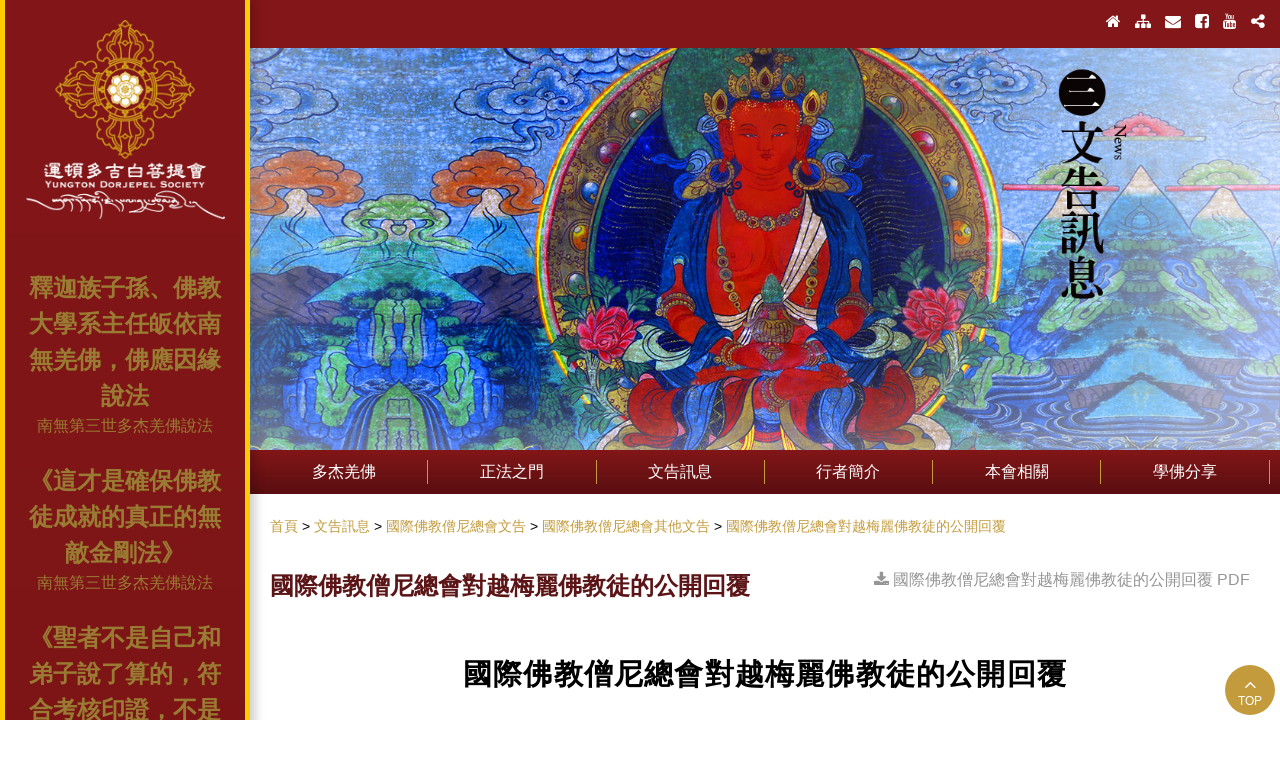

--- FILE ---
content_type: text/html
request_url: https://www.yungton.org/%E6%96%87%E5%91%8A%E8%A8%8A%E6%81%AF/%E5%9C%8B%E9%9A%9B%E4%BD%9B%E6%95%99%E5%83%A7%E5%B0%BC%E7%B8%BD%E6%9C%83%E6%96%87%E5%91%8A/%E5%9C%8B%E9%9A%9B%E4%BD%9B%E6%95%99%E5%83%A7%E5%B0%BC%E7%B8%BD%E6%9C%83%E5%85%B6%E4%BB%96%E6%96%87%E5%91%8A/%E5%9C%8B%E9%9A%9B%E4%BD%9B%E6%95%99%E5%83%A7%E5%B0%BC%E7%B8%BD%E6%9C%83%E5%B0%8D%E8%B6%8A%E6%A2%85%E9%BA%97%E4%BD%9B%E6%95%99%E5%BE%92%E7%9A%84%E5%85%AC%E9%96%8B%E5%9B%9E%E8%A6%86.html
body_size: 16165
content:
<!doctype html>
<html itemscope itemtype="https://schema.org/WebPage" prefix="og: http://ogp.me/ns#" lang="zh-tw"><!-- InstanceBegin template="/Templates/template.dwt" codeOutsideHTMLIsLocked="false" -->
<head>
<meta charset="UTF-8">
<meta name="viewport" content="width=device-width, initial-scale=1.0, maximum-scale=2.0">
<meta http-equiv="X-UA-Compatible" content="IE=Edge">
<!-- InstanceBeginEditable name="doctitle" -->
<title>國際佛教僧尼總會對越梅麗佛教徒的公開回覆 | 國際佛教僧尼總會其他文告 | 國際佛教僧尼總會文告 | 文告訊息 | 依止第三世多杰羌佛修行 【運頓多吉白菩提會】</title>
<!-- InstanceEndEditable -->
<meta name="description" property="og:description" content="這位越梅麗佛教徒：
      國際佛教僧尼總會收到了你的來信（請見上圖）。
      首先，我們要指出幾點事實：
一、在1985年前後約十年，南無第三世多杰羌佛從來沒有去過一次香港，也從來沒有在香港海關被沒收、扣押過任何東西，不但在香港海關沒有被沒收任何東西，南無第三世多杰羌佛從小至今，都沒有在全世界任何國家或地區的海關被沒收過任何東西，連一張紙都沒有被沒收過。特別是在1985年，眾生福報還不具足，南無第三世多杰羌佛還只對有緣人說法，但從沒有公開錄過一盤法音，佛教徒們想聽法音都沒有。你不應該以自己想說什麼就說什麼。....">
<meta name="keywords" content="第三世多杰羌佛,南無第三世多杰羌佛,多杰羌佛,金剛總持,持金剛,義雲高,義雲高大師,運頓多吉白菩提會,嘎堵仁波且,如來正法">
<meta property="og:title" content="國際佛教僧尼總會對越梅麗佛教徒的公開回覆 | 國際佛教僧尼總會其他文告 | 國際佛教僧尼總會文告 | 文告訊息 | 依止第三世多杰羌佛修行 【運頓多吉白菩提會】">
<meta property="og:type" content="article">
<meta property="og:url" content="https://www.yungton.org/文告訊息/國際佛教僧尼總會文告/國際佛教僧尼總會其他文告/國際佛教僧尼總會對越梅麗佛教徒的公開回覆.html">
<meta property="og:image" content="https://www.yungton.org/upload/YT_FirstMenu/FM_OGImage/4.jpg">
<meta property="og:site_name" content="依止第三世多杰羌佛修行 【運頓多吉白菩提會】">
<meta property="fb:app_id" content="994869663982190">
<meta itemprop="description" content="這位越梅麗佛教徒：
      國際佛教僧尼總會收到了你的來信（請見上圖）。
      首先，我們要指出幾點事實：
一、在1985年前後約十年，南無第三世多杰羌佛從來沒有去過一次香港，也從來沒有在香港海關被沒收、扣押過任何東西，不但在香港海關沒有被沒收任何東西，南無第三世多杰羌佛從小至今，都沒有在全世界任何國家或地區的海關被沒收過任何東西，連一張紙都沒有被沒收過。特別是在1985年，眾生福報還不具足，南無第三世多杰羌佛還只對有緣人說法，但從沒有公開錄過一盤法音，佛教徒們想聽法音都沒有。你不應該以自己想說什麼就說什麼。....">
<meta itemprop="name" content="國際佛教僧尼總會對越梅麗佛教徒的公開回覆 | 國際佛教僧尼總會其他文告 | 國際佛教僧尼總會文告 | 文告訊息 | 依止第三世多杰羌佛修行 【運頓多吉白菩提會】">
<meta itemprop="image" content="https://www.yungton.org/upload/YT_FirstMenu/FM_OGImage/4.jpg">
<!-- Google tag (gtag.js) -->
<script async="" src="https://www.googletagmanager.com/gtag/js?id=G-2VEG85RKRB"></script>
<script>
  window.dataLayer = window.dataLayer || [];
  function gtag(){dataLayer.push(arguments);}
  gtag('js', new Date());

  gtag('config', 'G-2VEG85RKRB');
</script>
<!-- Global site tag (gtag.js) - Google Analytics -->
<script async="" src="https://www.googletagmanager.com/gtag/js?id=UA-83374006-6"></script>
<script>
  window.dataLayer = window.dataLayer || [];
  function gtag(){dataLayer.push(arguments);}
  gtag('js', new Date());

  gtag('config', 'UA-83374006-6');
</script>
<link href="/SpryAssets/SpryMenuBarHorizontal.css" rel="stylesheet" type="text/css">
<link href="/SpryAssets/SpryCollapsiblePanel.css" rel="stylesheet" type="text/css">
<link href="/SpryAssets/SpryAccordion.css" rel="stylesheet" type="text/css">
<link href="/css/reset.css" rel="stylesheet" type="text/css">
<link href="/css/style.css" rel="stylesheet" type="text/css">
<link href="/css/mobile.css" rel="stylesheet" type="text/css" media="only screen and (max-width:700px)">
<script src="/SpryAssets/SpryMenuBar.js"></script>
<script src="/SpryAssets/SpryCollapsiblePanel.js"></script>
<script src="/SpryAssets/SpryAccordion.js"></script>
<script src="/js/jquery.min.js"></script>
<!-- InstanceBeginEditable name="head" -->
<!-- InstanceEndEditable -->
</head>

<body>
<div class="wrapper" id="top">
    <div id="CollapsiblePanel1" class="CollapsiblePanel">
        <div class="CollapsiblePanelTab" tabindex="0"><i class="fa fa-bars" aria-hidden="true"></i> <a href="https://www.yungton.org/index.html" class="logoM mobile"></a> </div>
        <div class="CollapsiblePanelContent">
            <div class="leftAside"> <a href="https://www.yungton.org/index.html" class="logo"></a>
                <div id="Accordion1" class="Accordion" tabindex="0">
	<div class="AccordionPanel">
		<div class="AccordionPanelTab"><h2><a>多杰羌佛</a></h2></div>
		<div class="AccordionPanelContent"><ul>
			<li><a href="https://www.yungton.org/多杰羌佛/第一世多杰羌佛.html">第一世多杰羌佛</a></li>
			<li><a href="https://www.yungton.org/多杰羌佛/第二世多杰羌佛.html">第二世多杰羌佛</a></li>
			<li><a href="https://www.yungton.org/多杰羌佛/第三世多杰羌佛.html">第三世多杰羌佛</a></li>
			<li><a href="https://www.yungton.org/多杰羌佛/多杰羌佛降世皈依境.html">多杰羌佛降世皈依境</a></li>
			<li><a href="https://www.yungton.org/多杰羌佛/佛教簡略傳承皈依境.html">佛教簡略傳承皈依境</a></li>
			<li><a href="https://www.yungton.org/多杰羌佛/義雲高大師.html">義雲高大師</a></li>
			<li><a href="https://www.yungton.org/多杰羌佛/义云高大师.html">义云高大师</a></li>
			<li><a href="https://www.yungton.org/多杰羌佛/《認識南無羌佛》系列紀錄片.html">《認識南無羌佛》系列紀錄片</a></li>
		</ul></div>
	</div>
	<div class="AccordionPanel">
		<div class="AccordionPanelTab"><h2><a>正法之門</a></h2></div>
		<div class="AccordionPanelContent"><ul>
			<li><a href="https://www.yungton.org/正法之門/至高佛書.html">至高佛書</a></li>
			<li><a href="https://www.yungton.org/正法之門/經典教義.html">經典教義</a></li>
			<li><a href="https://www.yungton.org/正法之門/佛降甘露.html">佛降甘露</a></li>
			<li><a href="https://www.yungton.org/正法之門/行者法語.html">行者法語</a></li>
			<li><a href="https://www.yungton.org/正法之門/南無第三世多杰羌佛說法《藉心經說真諦》普通話恭誦.html">南無第三世多杰羌佛說法《藉心經說真諦》普通話恭誦</a></li>
			<li><a href="https://www.yungton.org/正法之門/南無第三世多杰羌佛說法.html">南無第三世多杰羌佛說法</a></li>
			<li><a href="https://www.yungton.org/正法之門/菩提.html">菩提</a></li>
		</ul></div>
	</div>
	<div class="AccordionPanel">
		<div class="AccordionPanelTab"><h2><a>文告訊息</a></h2></div>
		<div class="AccordionPanelContent"><ul>
			<li><a href="https://www.yungton.org/文告訊息/第三世多杰羌佛辦公室文告.html">第三世多杰羌佛辦公室文告</a></li>
			<li><a href="https://www.yungton.org/文告訊息/世界佛教總部文告.html">世界佛教總部文告</a></li>
			<li><a href="https://www.yungton.org/文告訊息/國際佛教僧尼總會文告.html">國際佛教僧尼總會文告</a></li>
			<li><a href="https://www.yungton.org/文告訊息/轉發文章.html">轉發文章</a></li>
			<li><a href="https://www.yungton.org/文告訊息/影音專區.html">影音專區</a></li>
			<li><a href="https://www.yungton.org/文告訊息/聖蹟寺公告.html">聖蹟寺公告</a></li>
			<li><a href="https://www.yungton.org/文告訊息/其他文告訊息.html">其他文告訊息</a></li>
			<li><a href="https://www.yungton.org/文告訊息/新聞總匯.html">新聞總匯</a></li>
			<li><a href="https://www.yungton.org/文告訊息/第三世多杰羌佛文化藝術館.html">第三世多杰羌佛文化藝術館</a></li>
		</ul></div>
	</div>
	<div class="AccordionPanel">
		<div class="AccordionPanelTab"><h2><a>行者簡介</a></h2></div>
		<div class="AccordionPanelContent"><ul>
			<li><a href="https://www.yungton.org/行者簡介/運頓多吉白第五世_嘎堵仁波且.html">運頓多吉白第五世 嘎堵仁波且</a></li>
			<li><a href="https://www.yungton.org/行者簡介/昱宏宮闕仁波且.html">昱宏宮闕仁波且</a></li>
		</ul></div>
	</div>
	<div class="AccordionPanel">
		<div class="AccordionPanelTab"><h2><a>本會相關</a></h2></div>
		<div class="AccordionPanelContent"><ul>
			<li><a href="https://www.yungton.org/本會相關/宗旨與依止佛陀學習.html">宗旨與依止佛陀學習</a></li>
			<li><a href="https://www.yungton.org/本會相關/關於本會.html">關於本會</a></li>
			<li><a href="https://www.yungton.org/本會相關/法務訊息.html">法務訊息</a></li>
			<li><a href="https://www.yungton.org/本會相關/觀音大悲加持法會.html">觀音大悲加持法會</a></li>
			<li><a href="https://www.yungton.org/本會相關/社會公益.html">社會公益</a></li>
			<li><a href="https://www.yungton.org/本會相關/活動剪影.html">活動剪影</a></li>
			<li><a href="https://www.yungton.org/本會相關/行事月曆.html">行事月曆</a></li>
		</ul></div>
	</div>
	<div class="AccordionPanel">
		<div class="AccordionPanelTab"><h2><a>學佛分享</a></h2></div>
		<div class="AccordionPanelContent"><ul>
			<li><a href="https://www.yungton.org/學佛分享/第三世多杰羌佛正法受用.html">第三世多杰羌佛正法受用</a></li>
			<li><a href="https://www.yungton.org/upload/YT_SecondMenu/SM_OnlyFile/SharingWisdomBook_Traditional all for web.pdf" target="_blank">《智慧分享 第一卷》繁體版</a></li>
			<li><a href="https://www.yungton.org/upload/YT_SecondMenu/SM_OnlyFile/SharingWisdomBook_Simplified all for web.pdf" target="_blank">《智慧分享 第一卷》簡體版</a></li>
			<li><a href="https://www.yungton.org/upload/YT_SecondMenu/SM_OnlyFile/SharingWisdomBook_2-Traditional all for web.pdf" target="_blank">《智慧分享 第二卷》繁體版</a></li>
			<li><a href="https://www.yungton.org/upload/YT_SecondMenu/SM_OnlyFile/SharingWisdomBook_2-Simplified all for web.pdf" target="_blank">《智慧分享 第二卷》簡體版</a></li>
			<li><a href="https://www.yungton.org/學佛分享/《鬱見真佛法》.html">《鬱見真佛法》</a></li>
		</ul></div>
	</div>
</div>
                <ul id="menu_left" class="menu"><li><h2><a href="https://reurl.cc/kVARY3" target="_blank" rel="nofollow">釋迦族子孫、佛教大學系主任皈依南無羌佛，佛應因緣說法</a></h2><a href="https://reurl.cc/kVARY3" target="_blank" rel="nofollow">南無第三世多杰羌佛說法 </a></li>
<li><h2><a href="https://www.yungton.org/%E6%AD%A3%E6%B3%95%E4%B9%8B%E9%96%80/%E7%B6%93%E5%85%B8%E6%95%99%E7%BE%A9/%E9%80%99%E6%89%8D%E6%98%AF%E7%A2%BA%E4%BF%9D%E4%BD%9B%E6%95%99%E5%BE%92%E6%88%90%E5%B0%B1%E7%9A%84%E7%9C%9F%E6%AD%A3%E7%9A%84%E7%84%A1%E6%95%B5%E9%87%91%E5%89%9B%E6%B3%95.html">	《這才是確保佛教徒成就的真正的無敵金剛法》</a></h2><a href="https://www.yungton.org/%E6%AD%A3%E6%B3%95%E4%B9%8B%E9%96%80/%E7%B6%93%E5%85%B8%E6%95%99%E7%BE%A9/%E9%80%99%E6%89%8D%E6%98%AF%E7%A2%BA%E4%BF%9D%E4%BD%9B%E6%95%99%E5%BE%92%E6%88%90%E5%B0%B1%E7%9A%84%E7%9C%9F%E6%AD%A3%E7%9A%84%E7%84%A1%E6%95%B5%E9%87%91%E5%89%9B%E6%B3%95.html">南無第三世多杰羌佛說法 </a></li>
<li><h2><a href="https://reurl.cc/OXp8og" target="_blank" rel="nofollow">《聖者不是自己和弟子說了算的，符合考核印證，不是聖者也是聖者；空洞佛學理論與真正的佛法是不同的領域》</a></h2><a href="https://reurl.cc/OXp8og" target="_blank" rel="nofollow">南無第三世多杰羌佛說法 </a></li>
<li><h2><a href="https://reurl.cc/j5X9jp" target="_blank" rel="nofollow">《我身口意都符合真修行嗎？能成就解脫還是遭惡業苦果？》</a></h2><a href="https://reurl.cc/j5X9jp" target="_blank" rel="nofollow">南無第三世多杰羌佛新年說法 </a></li>
<li><h2><a href="https://www.yungton.org/%E6%AD%A3%E6%B3%95%E4%B9%8B%E9%96%80/%E7%B6%93%E5%85%B8%E6%95%99%E7%BE%A9/%E4%BA%86%E7%BE%A9%E4%BD%9B%E6%97%A8.html">《了義佛旨》</a></h2><a href="https://www.yungton.org/%E6%AD%A3%E6%B3%95%E4%B9%8B%E9%96%80/%E7%B6%93%E5%85%B8%E6%95%99%E7%BE%A9/%E4%BA%86%E7%BE%A9%E4%BD%9B%E6%97%A8.html">了義佛旨 </a></li>
<li><h2><a href="https://www.yungton.org/upload/YT_SecondMenu/SM_File1/%E5%8D%97%E7%84%A1%E7%AC%AC%E4%B8%89%E4%B8%96%E5%A4%9A%E6%9D%B0%E7%BE%8C%E4%BD%9B%20%E8%AA%AA%E6%B3%95%E3%80%8A%E5%AD%B8%E4%BD%9B%E3%80%8B%E7%B9%81%E9%AB%94%E7%89%88.pdf" target="_blank">《學佛》</a></h2><a href="https://www.yungton.org/upload/YT_SecondMenu/SM_File1/%E5%8D%97%E7%84%A1%E7%AC%AC%E4%B8%89%E4%B8%96%E5%A4%9A%E6%9D%B0%E7%BE%8C%E4%BD%9B%20%E8%AA%AA%E6%B3%95%E3%80%8A%E5%AD%B8%E4%BD%9B%E3%80%8B%E7%B9%81%E9%AB%94%E7%89%88.pdf" target="_blank">南無第三世多杰羌佛說法 </a></li>
<li><h2><a href="http://www.yungton.org/正法之門/至高佛書/《多杰羌佛第三世》正法寶典.html" target="_blank" rel="nofollow">《多杰羌佛第三世》</a></h2><a href="http://www.yungton.org/正法之門/至高佛書/《多杰羌佛第三世》正法寶典.html" target="_blank" rel="nofollow">正法寶典 </a></li>
<li><h2><a href="http://www.yungton.org/正法之門/至高佛書/《藉心經說真諦》.html" target="_blank" rel="nofollow">《藉心經說真諦》</a></h2><a href="http://www.yungton.org/正法之門/至高佛書/《藉心經說真諦》.html" target="_blank" rel="nofollow">第三世多杰羌佛說法 </a></li>
<li><h2><a href="http://www.yungton.org/正法之門/經典教義/《極聖解脫大手印》.html" target="_blank" rel="nofollow">《極聖解脫大手印》</a></h2><a href="http://www.yungton.org/正法之門/經典教義/《極聖解脫大手印》.html" target="_blank" rel="nofollow">部分內容─修行的心髓部分 </a></li>
<li><h2><a href="http://www.yungton.org/正法之門/經典教義/《第三世多杰羌佛__淺釋邪惡見和錯誤知見》（摘自第三世多杰羌佛原法音開示）.html" target="_blank" rel="nofollow">《淺釋邪惡見和錯誤知見》</a></h2><a href="http://www.yungton.org/正法之門/經典教義/《第三世多杰羌佛__淺釋邪惡見和錯誤知見》（摘自第三世多杰羌佛原法音開示）.html" target="_blank" rel="nofollow">第三世多杰羌佛說法 </a></li>
<li><h2><a href="http://www.yungton.org/正法之門/行者法語/解脫大手印─必須要看懂的前導文_——《擁有虛名的第四世祿東贊行人講述》.html" target="_blank" rel="nofollow">《極聖解脫大手印》</a></h2><a href="http://www.yungton.org/正法之門/行者法語/解脫大手印─必須要看懂的前導文_——《擁有虛名的第四世祿東贊行人講述》.html" target="_blank" rel="nofollow">必須要看懂的前導文 </a></li>
<li><h2><a href="http://www.yungton.org/正法之門/經典教義/《第三世多杰羌佛說法_禪修大法_》.html" target="_blank" rel="nofollow">《禪修大法》</a></h2><a href="http://www.yungton.org/正法之門/經典教義/《第三世多杰羌佛說法_禪修大法_》.html" target="_blank" rel="nofollow">第三世多杰羌佛說法 </a></li>
<li><h2><a href="http://www.yungton.org/正法之門/至高佛書/《第三世多杰羌佛說什麼叫修行》.html" target="_blank" rel="nofollow">《什麼叫修行？》</a></h2><a href="http://www.yungton.org/正法之門/至高佛書/《第三世多杰羌佛說什麼叫修行》.html" target="_blank" rel="nofollow">第三世多杰羌佛說法 </a></li>
<li><h2><a href="http://www.yungton.org/正法之門/至高佛書/《第三世多杰羌佛說了義經》.html" target="_blank" rel="nofollow">《了義經》</a></h2><a href="http://www.yungton.org/正法之門/至高佛書/《第三世多杰羌佛說了義經》.html" target="_blank" rel="nofollow">第三世多杰羌佛說法 </a></li>
<li><h2><a href="http://www.yungton.org/正法之門/行者法語/《無上珍寶之福音》第三世多杰羌佛所說法之《藉心經說真諦》之前言、前序.html" target="_blank" rel="nofollow">《無上珍寶之福音》</a></h2><a href="http://www.yungton.org/正法之門/行者法語/《無上珍寶之福音》第三世多杰羌佛所說法之《藉心經說真諦》之前言、前序.html" target="_blank" rel="nofollow">《藉心經說真諦》前言前序 </a></li>
<li id="menu_left_news"><h2>最新文告訊息</h2><ul class="listStyle01">
<li><a href="https://www.yungton.org/正法之門/行者法語/參加聖考八風大陣紀實——昱宏宮闕仁波且.html"> <span class="date">2024-12-18 </span>參加聖考八風大陣紀實——昱宏宮闕仁波且</a> </li>
<li><a href="https://www.yungton.org/文告訊息/新聞總匯/【Sino-TV】全球各界恭迎南無第三世多杰羌佛佛誕法會_舉世同慶.html"> <span class="date">2024-06-26 </span>【Sino-TV】全球各界恭迎南無第三世多杰羌佛佛誕法會 舉世同慶</a> </li>
<li><a href="https://www.yungton.org/文告訊息/世界佛教總部文告/世界佛教總部公告/2024年「恭迎南無第三世多杰羌佛佛誕」法會上翟芒尊者的講話.html"> <span class="date">2024-06-23 </span>2024年「恭迎南無第三世多杰羌佛佛誕」法會上翟芒尊者的講話</a> </li>
<li><a href="https://www.yungton.org/文告訊息/新聞總匯/【Sino-TV】恭迎南無第三世多杰羌佛佛誕法會_聖典傳世.html"> <span class="date">2024-06-23 </span>【Sino-TV】恭迎南無第三世多杰羌佛佛誕法會 聖典傳世</a> </li>
<li><a href="https://www.yungton.org/文告訊息/新聞總匯/【中天北美新聞】-2024.06.20南無羌佛佛誕法會_呈獻一百零八供.html"> <span class="date">2024-06-20 </span>【中天北美新聞】-2024.06.20南無羌佛佛誕法會 呈獻一百零八供</a> </li>
</ul><a href="https://www.yungton.org/最新文告訊息.html" class="btnStyle01 right">看更多</a></li>
<li><h2>最新活動訊息</h2><ul class="listStyle01">
<li><a href="https://www.yungton.org/本會相關/觀音大悲加持法會/觀音大悲加持法會（2025台北場）護持金利生活動實施報告.html"> <span class="date">2025-12-29 </span>觀音大悲加持法會（2025台北場）護持金利生活動實施報告</a> </li>
<li><a href="https://www.yungton.org/本會相關/觀音大悲加持法會/2025年【觀音大悲加持法會】_新北市板樹體育館(法會圓滿).html"> <span class="date">2025-12-14 </span>2025年【觀音大悲加持法會】 新北市板樹體育館(法會圓滿)</a> </li>
<li><a href="https://www.yungton.org/本會相關/法務訊息/2025年12月14日【觀音大悲加持法會】台北場_法會圓滿.html"> <span class="date">2025-11-20 </span>2025年12月14日【觀音大悲加持法會】台北場 法會圓滿</a> </li>
<li><a href="https://www.yungton.org/本會相關/法務訊息/【大悲千手觀音大壇法會】2025年11月9日__高雄場_法會圓滿.html"> <span class="date">2025-08-29 </span>【大悲千手觀音大壇法會】2025年11月9日  高雄場 法會圓滿</a> </li>
<li><a href="https://www.yungton.org/本會相關/觀音大悲加持法會/觀音大悲加持法會（2025祕魯場）法會圓滿_護持金利生活動實施報告.html"> <span class="date">2025-06-23 </span>觀音大悲加持法會（2025祕魯場）法會圓滿 護持金利生活動實施報告</a> </li>
</ul><a href="https://www.yungton.org/最新活動訊息.html" class="btnStyle01 right">看更多</a></li>
<li><h2>最新學佛分享</h2><ul class="listStyle01">
<li><a href="https://www.yungton.org/學佛分享/第三世多杰羌佛正法受用/撒下慈悲的種子，感恩南無觀世音菩薩無處不在的關照著我們.html"> <span class="date">2026-01-06 </span>撒下慈悲的種子，感恩南無觀世音菩薩無處不在的關照著我們</a> </li>
<li><a href="https://www.yungton.org/學佛分享/第三世多杰羌佛正法受用/照顧爸爸的菲拉在法會被加持.html"> <span class="date">2025-12-17 </span>照顧爸爸的菲拉在法會被加持</a> </li>
<li><a href="https://www.yungton.org/學佛分享/第三世多杰羌佛正法受用/我多年聞法的心得.html"> <span class="date">2025-12-04 </span>我多年聞法的心得</a> </li>
<li><a href="https://www.yungton.org/學佛分享/第三世多杰羌佛正法受用/參加大悲千手觀音大壇法會高雄場的感受.html"> <span class="date">2025-11-18 </span>參加大悲千手觀音大壇法會高雄場的感受</a> </li>
<li><a href="https://www.yungton.org/學佛分享/第三世多杰羌佛正法受用/難忘的2024大悲千手觀音大壇法會.html"> <span class="date">2025-11-04 </span>難忘的2024大悲千手觀音大壇法會</a> </li>
</ul><a href="https://www.yungton.org/最新學佛分享.html" class="btnStyle01 right">看更多</a></li>
<li><h2>文章熱門主題</h2><div class="listStyle01"><a href="https://www.yungton.org/tag/《藉心經說真諦》.html">《藉心經說真諦》</a> <a href="https://www.yungton.org/tag/行者法語.html">行者法語</a> <a href="https://www.yungton.org/tag/八風陣.html">八風陣</a> <a href="https://www.yungton.org/tag/學佛受用.html">學佛受用</a> <a href="https://www.yungton.org/tag/南無燃燈古佛佛誕供燈法會.html">南無燃燈古佛佛誕供燈法會</a> <a href="https://www.yungton.org/tag/金剛法曼擇決.html">金剛法曼擇決</a> <a href="https://www.yungton.org/tag/六論.html">六論</a> <a href="https://www.yungton.org/tag/大悲千手觀音大壇法會.html">大悲千手觀音大壇法會</a> <a href="https://www.yungton.org/tag/翟芒尊者.html">翟芒尊者</a> <a href="https://www.yungton.org/tag/恭聞法音.html">恭聞法音</a> <a href="https://www.yungton.org/tag/南無第三世多杰羌佛經藏總集.html">南無第三世多杰羌佛經藏總集</a> <a href="https://www.yungton.org/tag/達摩祖師.html">達摩祖師</a> <a href="https://www.yungton.org/tag/隔石建壇.html">隔石建壇</a> <a href="https://www.yungton.org/tag/《六字大明咒》.html">《六字大明咒》</a> <a href="https://www.yungton.org/tag/喀卓安得丸(黑寶丸).html">喀卓安得丸(黑寶丸)</a> <a href="https://www.yungton.org/tag/勝義內密灌頂.html">勝義內密灌頂</a> <a href="https://www.yungton.org/tag/認證祝賀.html">認證祝賀</a> <a href="https://www.yungton.org/tag/《佛法精隨》.html">《佛法精隨》</a> <a href="https://www.yungton.org/tag/老實修行.html">老實修行</a> <a href="https://www.yungton.org/tag/勝義火供.html">勝義火供</a> <a href="https://www.yungton.org/tag/無常.html">無常</a> <a href="https://www.yungton.org/tag/泥丸道果.html">泥丸道果</a> <a href="https://www.yungton.org/tag/《多杰羌佛第三世》寶書.html">《多杰羌佛第三世》寶書</a> <a href="https://www.yungton.org/tag/修行.html">修行</a> <a href="https://www.yungton.org/tag/台灣運頓多吉白菩提會.html">台灣運頓多吉白菩提會</a> <a href="https://www.yungton.org/tag/雙印擇決.html">雙印擇決</a> <a href="https://www.yungton.org/tag/十八法.html">十八法</a> <a href="https://www.yungton.org/tag/H.H.第三世多杰羌佛郵票及首日封.html">H.H.第三世多杰羌佛郵票及首日封</a> <a href="https://www.yungton.org/tag/第三世多杰羌佛辦公室文告.html">第三世多杰羌佛辦公室文告</a> <a href="https://www.yungton.org/tag/《第三世多杰羌佛說 世法哲言》.html">《第三世多杰羌佛說 世法哲言》</a> <a href="https://www.yungton.org/tag/金剛柱擇決.html">金剛柱擇決</a> <a href="https://www.yungton.org/tag/阿達爾瑪佛(普賢王如來).html">阿達爾瑪佛(普賢王如來)</a> <a href="https://www.yungton.org/tag/菩提道損減增益法.html">菩提道損減增益法</a> <a href="https://www.yungton.org/tag/佛門丹丸.html">佛門丹丸</a> <a href="https://www.yungton.org/tag/义云高大师.html">义云高大师</a> <a href="https://www.yungton.org/tag/燃燈古佛殿.html">燃燈古佛殿</a> <a href="https://www.yungton.org/tag/如來正法.html">如來正法</a> <a href="https://www.yungton.org/tag/觀音大悲加持法會.html">觀音大悲加持法會</a> <a href="https://www.yungton.org/tag/菩提聖水.html">菩提聖水</a> <a href="https://www.yungton.org/tag/金剛陣.html">金剛陣</a> <a href="https://www.yungton.org/tag/《邪惡見和錯誤知見》.html">《邪惡見和錯誤知見》</a> <a href="https://www.yungton.org/tag/冰姿顯聖.html">冰姿顯聖</a> <a href="https://www.yungton.org/tag/《佛說療痔病經》.html">《佛說療痔病經》</a> <a href="https://www.yungton.org/tag/義雲高大師.html">義雲高大師</a> <a href="https://www.yungton.org/tag/阿王諾布帕母.html">阿王諾布帕母</a> <a href="https://www.yungton.org/tag/壇城佈置.html">壇城佈置</a> <a href="https://www.yungton.org/tag/頗啊法.html">頗啊法</a> <a href="https://www.yungton.org/tag/禪修.html">禪修</a> <a href="https://www.yungton.org/tag/舊金山美國國際藝術館.html">舊金山美國國際藝術館</a> <a href="https://www.yungton.org/tag/了義佛旨.html">了義佛旨</a> <a href="https://www.yungton.org/tag/佛教教皇.html">佛教教皇</a> <a href="https://www.yungton.org/tag/楞嚴經.html">楞嚴經</a> <a href="https://www.yungton.org/tag/《極聖解脫大手印》.html">《極聖解脫大手印》</a> <a href="https://www.yungton.org/tag/勝義馬頭明王水壇珠卦擇決法.html">勝義馬頭明王水壇珠卦擇決法</a> <a href="https://www.yungton.org/tag/世界佛教總部文告.html">世界佛教總部文告</a> <a href="https://www.yungton.org/tag/稀世藝術公司.html">稀世藝術公司</a> <a href="https://www.yungton.org/tag/懸缽問真.html">懸缽問真</a> <a href="https://www.yungton.org/tag/南無燃燈古佛.html">南無燃燈古佛</a> <a href="https://www.yungton.org/tag/運頓多吉白第五世嘎堵仁波且.html">運頓多吉白第五世嘎堵仁波且</a> <a href="https://www.yungton.org/tag/東行說法.html">東行說法</a> <a href="https://www.yungton.org/tag/證達教尊.html">證達教尊</a> <a href="https://www.yungton.org/tag/金剛帶.html">金剛帶</a> <a href="https://www.yungton.org/tag/拙火定.html">拙火定</a> <a href="https://www.yungton.org/tag/皈依境.html">皈依境</a> <a href="https://www.yungton.org/tag/法門宮羽.html">法門宮羽</a> <a href="https://www.yungton.org/tag/金瓶掣籤.html">金瓶掣籤</a> <a href="https://www.yungton.org/tag/髮舍利.html">髮舍利</a> <a href="https://www.yungton.org/tag/世界大力士祖父Nick Best.html">世界大力士祖父Nick Best</a> <a href="https://www.yungton.org/tag/開初教尊.html">開初教尊</a> <a href="https://www.yungton.org/tag/內密灌頂.html">內密灌頂</a> <a href="https://www.yungton.org/tag/大圓滿化虹身.html">大圓滿化虹身</a> <a href="https://www.yungton.org/tag/本尊.html">本尊</a> <a href="https://www.yungton.org/tag/旅行中應佛弟子之需隨緣說法.html">旅行中應佛弟子之需隨緣說法</a> <a href="https://www.yungton.org/tag/《了義經》.html">《了義經》</a> <a href="https://www.yungton.org/tag/上金剛三杵送菩薩一表.html">上金剛三杵送菩薩一表</a> <a href="https://www.yungton.org/tag/南無第二世多杰羌佛.html">南無第二世多杰羌佛</a> <a href="https://www.yungton.org/tag/聖考.html">聖考</a> <a href="https://www.yungton.org/tag/開頂.html">開頂</a> <a href="https://www.yungton.org/tag/菩提金剛丸.html">菩提金剛丸</a> <a href="https://www.yungton.org/tag/佛定放生日.html">佛定放生日</a> <a href="https://www.yungton.org/tag/維摩詰聖尊.html">維摩詰聖尊</a> <a href="https://www.yungton.org/tag/放生護生.html">放生護生</a> <a href="https://www.yungton.org/tag/金剛瑜伽圓滿法.html">金剛瑜伽圓滿法</a> <a href="https://www.yungton.org/tag/送菩薩一表.html">送菩薩一表</a> <a href="https://www.yungton.org/tag/王丞法灌頂.html">王丞法灌頂</a> <a href="https://www.yungton.org/tag/最新消息.html">最新消息</a> <a href="https://www.yungton.org/tag/南無阿彌陀佛.html">南無阿彌陀佛</a> <a href="https://www.yungton.org/tag/打靶不窮丸.html">打靶不窮丸</a> <a href="https://www.yungton.org/tag/金剛棒.html">金剛棒</a> <a href="https://www.yungton.org/tag/第三世多杰羌佛文化藝術館.html">第三世多杰羌佛文化藝術館</a> <a href="https://www.yungton.org/tag/聖蹟寺.html">聖蹟寺</a> <a href="https://www.yungton.org/tag/聖義金剛上師.html">聖義金剛上師</a> <a href="https://www.yungton.org/tag/勝義火供大法.html">勝義火供大法</a> <a href="https://www.yungton.org/tag/佛法.html">佛法</a> <a href="https://www.yungton.org/tag/宗喀巴大師.html">宗喀巴大師</a> <a href="https://www.yungton.org/tag/返老回春.html">返老回春</a> <a href="https://www.yungton.org/tag/南無第三世多杰羌佛說法.html">南無第三世多杰羌佛說法</a> <a href="https://www.yungton.org/tag/境顯實相大法.html">境顯實相大法</a> <a href="https://www.yungton.org/tag/攔殿金剛杵.html">攔殿金剛杵</a> <a href="https://www.yungton.org/tag/《金剛薩埵百字明咒》.html">《金剛薩埵百字明咒》</a> <a href="https://www.yungton.org/tag/因果.html">因果</a> <a href="https://www.yungton.org/tag/鎮殿金剛杵.html">鎮殿金剛杵</a> <a href="https://www.yungton.org/tag/金剛法曼擇決大法會.html">金剛法曼擇決大法會</a> <a href="https://www.yungton.org/tag/華藏寺.html">華藏寺</a> <a href="https://www.yungton.org/tag/聞法點.html">聞法點</a> <a href="https://www.yungton.org/tag/聖義曼達拉.html">聖義曼達拉</a> <a href="https://www.yungton.org/tag/活動剪影.html">活動剪影</a> <a href="https://www.yungton.org/tag/金剛法.html">金剛法</a> <a href="https://www.yungton.org/tag/拉珍聖德.html">拉珍聖德</a> <a href="https://www.yungton.org/tag/經典教義.html">經典教義</a> <a href="https://www.yungton.org/tag/極樂世界.html">極樂世界</a> <a href="https://www.yungton.org/tag/恭誦法著.html">恭誦法著</a> <a href="https://www.yungton.org/tag/古佛寺.html">古佛寺</a> <a href="https://www.yungton.org/tag/現量伏藏法.html">現量伏藏法</a> <a href="https://www.yungton.org/tag/《學佛》.html">《學佛》</a> <a href="https://www.yungton.org/tag/聖德高僧們的重要答覆.html">聖德高僧們的重要答覆</a> <a href="https://www.yungton.org/tag/活把金剛鉤.html">活把金剛鉤</a> <a href="https://www.yungton.org/tag/皈依.html">皈依</a> <a href="https://www.yungton.org/tag/綠度母淨壇鏡.html">綠度母淨壇鏡</a> <a href="https://www.yungton.org/tag/為亡者功德回向法會.html">為亡者功德回向法會</a> <a href="https://www.yungton.org/tag/貢噶仁波且.html">貢噶仁波且</a> <a href="https://www.yungton.org/tag/舍利子堅固子.html">舍利子堅固子</a> <a href="https://www.yungton.org/tag/旺扎上尊.html">旺扎上尊</a> <a href="https://www.yungton.org/tag/祿東贊法王.html">祿東贊法王</a> <a href="https://www.yungton.org/tag/南無第三世多杰羌佛.html">南無第三世多杰羌佛</a> <a href="https://www.yungton.org/tag/至高佛書.html">至高佛書</a> <a href="https://www.yungton.org/tag/學佛分享.html">學佛分享</a> <a href="https://www.yungton.org/tag/護法.html">護法</a> <a href="https://www.yungton.org/tag/我執.html">我執</a> <a href="https://www.yungton.org/tag/無私利眾.html">無私利眾</a> <a href="https://www.yungton.org/tag/昱宏宮闕仁波且.html">昱宏宮闕仁波且</a> <a href="https://www.yungton.org/tag/因海聖尊.html">因海聖尊</a> <a href="https://www.yungton.org/tag/莫知仁波且.html">莫知仁波且</a> <a href="https://www.yungton.org/tag/五明.html">五明</a> <a href="https://www.yungton.org/tag/正知正見之行.html">正知正見之行</a> <a href="https://www.yungton.org/tag/佛教.html">佛教</a> <a href="https://www.yungton.org/tag/國際佛教僧尼總會文告.html">國際佛教僧尼總會文告</a> <a href="https://www.yungton.org/tag/根本師.html">根本師</a> <a href="https://www.yungton.org/tag/法會.html">法會</a> <a href="https://www.yungton.org/tag/法務訊息.html">法務訊息</a> <a href="https://www.yungton.org/tag/佛降甘露.html">佛降甘露</a> <a href="https://www.yungton.org/tag/會員專區.html">會員專區</a> <a href="https://www.yungton.org/tag/南無第一世多杰羌佛.html">南無第一世多杰羌佛</a> <a href="https://www.yungton.org/tag/金剛換體禪.html">金剛換體禪</a> <a href="https://www.yungton.org/tag/《什麼叫修行》.html">《什麼叫修行》</a> <a href="https://www.yungton.org/tag/《南無第三世多杰羌佛經藏總集》.html">《南無第三世多杰羌佛經藏總集》</a> <a href="https://www.yungton.org/tag/拿杵上座.html">拿杵上座</a> <a href="https://www.yungton.org/tag/聖考段位師資級別.html">聖考段位師資級別</a> <a href="https://www.yungton.org/tag/聖天湖.html">聖天湖</a> <a href="https://www.yungton.org/tag/先知預言.html">先知預言</a> <a href="https://www.yungton.org/tag/學佛.html">學佛</a> <a href="https://www.yungton.org/tag/南無觀世音菩薩.html">南無觀世音菩薩</a> <a href="https://www.yungton.org/tag/社會公益.html">社會公益</a> <a href="https://www.yungton.org/tag/菩提.html">菩提</a> <a href="https://www.yungton.org/tag/加持.html">加持</a> <a href="https://www.yungton.org/tag/佛教神通.html">佛教神通</a> <a href="https://www.yungton.org/tag/影音專區.html">影音專區</a> <a href="https://www.yungton.org/tag/接引學佛.html">接引學佛</a> </div></li>
</ul>
                <div class="blockSearch">
                    <form id="search_form" method="post" action="index.aspx?fn=search" onsubmit="return check_search();">
                        <input id="keyword" name="keyword" type="text">
                        <a id="a_search" href="#" class="btnStyle01 right"><i class="fa fa-search" aria-hidden="true"></i></a>
                        <input type="submit" class="hide">
                    </form>
                </div>
                <br>
                <br>
                <br>
                <br>
            </div>
        </div>
    </div>
    <div class="container">
        <div id="bar1" class="top"><a href="https://www.yungton.org/"><i class="fa fa-home" aria-hidden="true"></i></a><a href="https://www.yungton.org/網頁導覽.html"> <i class="fa fa-sitemap" aria-hidden="true"></i></a><a href="http://www.yungton.org/本會相關/關於本會.html" target="_blank" rel="nofollow"> <i class="fa fa-envelope" aria-hidden="true"></i></a><a href="https://www.facebook.com/YTDSociety" target="_blank" rel="nofollow"> <i class="fa fa-facebook-square" aria-hidden="true"></i></a><a href="https://www.youtube.com/channel/UC1ncZ-gvgHId_rI-akHlzJw" target="_blank" rel="nofollow"> <i class="fa fa-youtube" aria-hidden="true"></i></a><a href="https://www.yungton.org/相關連結.html"> <i class="fa fa-share-alt" aria-hidden="true"></i></a></div>
        <!-- InstanceBeginEditable name="EditRegionBanner" -->
    <div id="big_banner" class="banner" style="background-image: url(/upload/YT_FirstMenu/FM_Pic/4.jpg)"> </div>
    <!-- InstanceEndEditable -->
        <div class="nav">
            <div class="content">
                <ul id="MenuBar1" class="MenuBarHorizontal L6">
	<li><a class="MenuBarItemSubmenu">多杰羌佛</a><ul>
		<li><a href="https://www.yungton.org/多杰羌佛/第一世多杰羌佛.html">第一世多杰羌佛</a></li>
		<li><a href="https://www.yungton.org/多杰羌佛/第二世多杰羌佛.html">第二世多杰羌佛</a></li>
		<li><a href="https://www.yungton.org/多杰羌佛/第三世多杰羌佛.html">第三世多杰羌佛</a></li>
		<li><a href="https://www.yungton.org/多杰羌佛/多杰羌佛降世皈依境.html">多杰羌佛降世皈依境</a></li>
		<li><a href="https://www.yungton.org/多杰羌佛/佛教簡略傳承皈依境.html">佛教簡略傳承皈依境</a></li>
		<li><a href="https://www.yungton.org/多杰羌佛/義雲高大師.html">義雲高大師</a></li>
		<li><a href="https://www.yungton.org/多杰羌佛/义云高大师.html">义云高大师</a></li>
		<li><a href="https://www.yungton.org/多杰羌佛/《認識南無羌佛》系列紀錄片.html">《認識南無羌佛》系列紀錄片</a></li>
	</ul></li>
	<li><a class="MenuBarItemSubmenu">正法之門</a><ul>
		<li><a href="https://www.yungton.org/正法之門/至高佛書.html">至高佛書</a></li>
		<li><a href="https://www.yungton.org/正法之門/經典教義.html">經典教義</a></li>
		<li><a href="https://www.yungton.org/正法之門/佛降甘露.html">佛降甘露</a></li>
		<li><a href="https://www.yungton.org/正法之門/行者法語.html">行者法語</a></li>
		<li><a href="https://www.yungton.org/正法之門/南無第三世多杰羌佛說法《藉心經說真諦》普通話恭誦.html">南無第三世多杰羌佛說法《藉心經說真諦》普通話恭誦</a></li>
		<li><a href="https://www.yungton.org/正法之門/南無第三世多杰羌佛說法.html">南無第三世多杰羌佛說法</a></li>
		<li><a href="https://www.yungton.org/正法之門/菩提.html">菩提</a></li>
	</ul></li>
	<li><a class="MenuBarItemSubmenu">文告訊息</a><ul>
		<li><a href="https://www.yungton.org/文告訊息/第三世多杰羌佛辦公室文告.html">第三世多杰羌佛辦公室文告</a></li>
		<li><a href="https://www.yungton.org/文告訊息/世界佛教總部文告.html">世界佛教總部文告</a></li>
		<li><a href="https://www.yungton.org/文告訊息/國際佛教僧尼總會文告.html">國際佛教僧尼總會文告</a></li>
		<li><a href="https://www.yungton.org/文告訊息/轉發文章.html">轉發文章</a></li>
		<li><a href="https://www.yungton.org/文告訊息/影音專區.html">影音專區</a></li>
		<li><a href="https://www.yungton.org/文告訊息/聖蹟寺公告.html">聖蹟寺公告</a></li>
		<li><a href="https://www.yungton.org/文告訊息/其他文告訊息.html">其他文告訊息</a></li>
		<li><a href="https://www.yungton.org/文告訊息/新聞總匯.html">新聞總匯</a></li>
		<li><a href="https://www.yungton.org/文告訊息/第三世多杰羌佛文化藝術館.html">第三世多杰羌佛文化藝術館</a></li>
	</ul></li>
	<li><a class="MenuBarItemSubmenu">行者簡介</a><ul>
		<li><a href="https://www.yungton.org/行者簡介/運頓多吉白第五世_嘎堵仁波且.html">運頓多吉白第五世 嘎堵仁波且</a></li>
		<li><a href="https://www.yungton.org/行者簡介/昱宏宮闕仁波且.html">昱宏宮闕仁波且</a></li>
	</ul></li>
	<li><a class="MenuBarItemSubmenu">本會相關</a><ul>
		<li><a href="https://www.yungton.org/本會相關/宗旨與依止佛陀學習.html">宗旨與依止佛陀學習</a></li>
		<li><a href="https://www.yungton.org/本會相關/關於本會.html">關於本會</a></li>
		<li><a href="https://www.yungton.org/本會相關/法務訊息.html">法務訊息</a></li>
		<li><a href="https://www.yungton.org/本會相關/觀音大悲加持法會.html">觀音大悲加持法會</a></li>
		<li><a href="https://www.yungton.org/本會相關/社會公益.html">社會公益</a></li>
		<li><a href="https://www.yungton.org/本會相關/活動剪影.html">活動剪影</a></li>
		<li><a href="https://www.yungton.org/本會相關/行事月曆.html">行事月曆</a></li>
	</ul></li>
	<li><a class="MenuBarItemSubmenu">學佛分享</a><ul>
		<li><a href="https://www.yungton.org/學佛分享/第三世多杰羌佛正法受用.html">第三世多杰羌佛正法受用</a></li>
		<li><a href="https://www.yungton.org/upload/YT_SecondMenu/SM_OnlyFile/SharingWisdomBook_Traditional all for web.pdf" target="_blank">《智慧分享 第一卷》繁體版</a></li>
		<li><a href="https://www.yungton.org/upload/YT_SecondMenu/SM_OnlyFile/SharingWisdomBook_Simplified all for web.pdf" target="_blank">《智慧分享 第一卷》簡體版</a></li>
		<li><a href="https://www.yungton.org/upload/YT_SecondMenu/SM_OnlyFile/SharingWisdomBook_2-Traditional all for web.pdf" target="_blank">《智慧分享 第二卷》繁體版</a></li>
		<li><a href="https://www.yungton.org/upload/YT_SecondMenu/SM_OnlyFile/SharingWisdomBook_2-Simplified all for web.pdf" target="_blank">《智慧分享 第二卷》簡體版</a></li>
		<li><a href="https://www.yungton.org/學佛分享/《鬱見真佛法》.html">《鬱見真佛法》</a></li>
	</ul></li>
</ul>
            </div>
        </div>
        <div class="main">
            <div class="content">
                <div class="padding">
                    <div class="path">
                        <ol id="location" itemscope itemtype="https://schema.org/BreadcrumbList">
							<li itemprop="itemListElement" itemscope itemtype="https://schema.org/ListItem">
								<a href="https://www.yungton.org/" itemprop="item"><span itemprop="name">首頁</span></a>
								<meta itemprop="position" content="1">
							</li>
							<li itemprop="itemListElement" itemscope itemtype="https://schema.org/ListItem">
								<a href="#" itemprop="item"><span itemprop="name">文告訊息</span></a>
								<meta itemprop="position" content="2">
							</li>
							<li itemprop="itemListElement" itemscope itemtype="https://schema.org/ListItem">
								<a href="https://www.yungton.org/文告訊息/國際佛教僧尼總會文告.html" itemprop="item"><span itemprop="name">國際佛教僧尼總會文告</span></a>
								<meta itemprop="position" content="3">
							</li>
							<li itemprop="itemListElement" itemscope itemtype="https://schema.org/ListItem">
								<a href="https://www.yungton.org/文告訊息/國際佛教僧尼總會文告/國際佛教僧尼總會其他文告.html" itemprop="item"><span itemprop="name">國際佛教僧尼總會其他文告</span></a>
								<meta itemprop="position" content="4">
							</li>
							<li itemprop="itemListElement" itemscope itemtype="https://schema.org/ListItem">
								<a href="https://www.yungton.org/文告訊息/國際佛教僧尼總會文告/國際佛教僧尼總會其他文告/國際佛教僧尼總會對越梅麗佛教徒的公開回覆.html" itemprop="item"><span itemprop="name">國際佛教僧尼總會對越梅麗佛教徒的公開回覆</span></a>
								<meta itemprop="position" content="5">
							</li>
						</ol>
                    </div>
                    <!-- InstanceBeginEditable name="EditRegionContainer" -->
          <div class="shatrIcon">
            <div class="line-it-button" style="display: none;" data-type="share-a" data-lang="zh-Hant"></div>
            <script src="//scdn.line-apps.com/n/line_it/thirdparty/loader.min.js" async defer ></script>
            <div id="fb-root"></div>
            <script>(function(d, s, id) {
  var js, fjs = d.getElementsByTagName(s)[0];
  if (d.getElementById(id)) return;
  js = d.createElement(s); js.id = id;
  js.src = "//connect.facebook.net/zh_TW/sdk.js#xfbml=1&version=v2.8&appId=994869663982190";
  fjs.parentNode.insertBefore(js, fjs);
}(document, 'script', 'facebook-jssdk'));</script>
            <div class="fb-like" data-href="https://www.yungton.org/文告訊息/國際佛教僧尼總會文告/國際佛教僧尼總會其他文告/國際佛教僧尼總會對越梅麗佛教徒的公開回覆.html" data-layout="button_count" data-action="like" data-size="small" data-show-faces="true" data-share="true"></div>
            
            <!-- JiaThis Button BEGIN 
            <div id="ckepop"> <span class="jiathis_txt">分享到：</span> <a class="jiathis_button_weixin">微信</a> <a href="http://www.jiathis.com/share" target="_blank" rel="nofollow" class="jiathis jiathis_txt jiathis_separator jtico jtico_jiathis">更多</a> <a class="jiathis_counter_style"></a> </div>
            <script src="http://v3.jiathis.com/code/jia.js?uid=1" charset="utf-8"></script> 
             JiaThis Button END --></div>
          <h2 id="h2_title" class="left both">國際佛教僧尼總會對越梅麗佛教徒的公開回覆</h2>
          <div id="article_download_bar" class="right btns"> <a href="https://www.yungton.org/upload/YT_SecondMenu/SM_File1/國際佛教僧尼總會對越梅麗佛教徒的公開回覆.pdf" target="_blank"><i class="fa fa-download" aria-hidden="true"></i>國際佛教僧尼總會對越梅麗佛教徒的公開回覆 PDF</a></div>
          <div class="article" id="article">&nbsp;<p class="MsoNormal" align="center" style="text-align:center;line-height:150%"><b><span style="font-size:22.0pt;line-height:150%;font-family:&quot;新細明體&quot;,serif;mso-ascii-font-family:
&quot;Times New Roman&quot;;mso-fareast-theme-font:minor-fareast;mso-hansi-font-family:
&quot;Times New Roman&quot;;mso-bidi-font-family:&quot;Times New Roman&quot;;letter-spacing:.9pt">國際佛教僧尼總會對越梅麗佛教徒的公開回覆</span></b><b><span lang="EN-US" style="font-size:22.0pt;line-height:150%"><o:p></o:p></span></b></p>



<p class="MsoNormal" style="line-height:150%"><span lang="EN-US"><o:p>&nbsp;</o:p></span></p>

<p class="MsoNormal" style="line-height: 150%; text-align: center;"><span lang="EN-US"><o:p>&nbsp;<img src="/userfiles/image/國際佛教僧尼總會對越梅麗佛教徒的公開回覆.jpg" _fcksavedurl="/userfiles/image/國際佛教僧尼總會對越梅麗佛教徒的公開回覆.jpg" alt="國際佛教僧尼總會對越梅麗佛教徒的公開回覆" width="1000" height="1284"></o:p></span></p>

<p class="MsoNormal" style="line-height:150%"><span lang="EN-US"><o:p>&nbsp;</o:p></span></p>

<p class="MsoNormal" style="line-height:150%;mso-pagination:widow-orphan"><span style="font-size:14.5pt;line-height:150%;font-family:&quot;新細明體&quot;,serif;mso-ascii-font-family:
&quot;Times New Roman&quot;;mso-hansi-font-family:&quot;Times New Roman&quot;;mso-bidi-font-family:
&quot;Times New Roman&quot;;mso-font-kerning:0pt">這位越梅麗佛教徒：</span><span lang="EN-US" style="font-size:14.5pt;line-height:150%;font-family:&quot;Times New Roman&quot;,serif;
mso-fareast-font-family:新細明體;mso-font-kerning:0pt"><br>
<span style="letter-spacing:.9pt"><br>
</span>&nbsp; &nbsp; &nbsp; </span><span style="font-size:14.5pt;line-height:
150%;font-family:&quot;新細明體&quot;,serif;mso-ascii-font-family:&quot;Times New Roman&quot;;
mso-hansi-font-family:&quot;Times New Roman&quot;;mso-bidi-font-family:&quot;Times New Roman&quot;;
mso-font-kerning:0pt">國際佛教僧尼總會收到了你的來信（請見上圖）。</span><span lang="EN-US" style="font-size:14.5pt;line-height:150%;font-family:&quot;Times New Roman&quot;,serif;
mso-fareast-font-family:新細明體;mso-font-kerning:0pt"><br>
<span style="letter-spacing:.9pt"><br>
</span>&nbsp; &nbsp; &nbsp; </span><span style="font-size:14.5pt;line-height:
150%;font-family:&quot;新細明體&quot;,serif;mso-ascii-font-family:&quot;Times New Roman&quot;;
mso-hansi-font-family:&quot;Times New Roman&quot;;mso-bidi-font-family:&quot;Times New Roman&quot;;
mso-font-kerning:0pt">首先，我們要指出幾點事實：</span><span lang="EN-US" style="font-size:
14.5pt;line-height:150%;font-family:&quot;Times New Roman&quot;,serif;mso-fareast-font-family:
新細明體;mso-font-kerning:0pt"><br>
<br style="mso-special-character:line-break">
<!--[if !supportLineBreakNewLine]--><br style="mso-special-character:line-break">
<!--[endif]--></span><span lang="EN-US" style="font-size:11.5pt;line-height:150%;
font-family:&quot;&amp;quot&quot;,serif;mso-fareast-font-family:新細明體;mso-bidi-font-family:
新細明體;letter-spacing:.9pt;mso-font-kerning:0pt"><o:p></o:p></span></p>

<p class="MsoNormal" style="line-height:150%;mso-pagination:widow-orphan"><span style="font-size:14.5pt;line-height:150%;font-family:&quot;新細明體&quot;,serif;mso-ascii-font-family:
&quot;Times New Roman&quot;;mso-hansi-font-family:&quot;Times New Roman&quot;;mso-bidi-font-family:
&quot;Times New Roman&quot;;mso-font-kerning:0pt">一、在</span><span lang="EN-US" style="font-size:14.5pt;line-height:150%;font-family:&quot;Times New Roman&quot;,serif;
mso-fareast-font-family:新細明體;mso-font-kerning:0pt">1985</span><span style="font-size:14.5pt;line-height:150%;font-family:&quot;新細明體&quot;,serif;mso-ascii-font-family:
&quot;Times New Roman&quot;;mso-hansi-font-family:&quot;Times New Roman&quot;;mso-bidi-font-family:
&quot;Times New Roman&quot;;mso-font-kerning:0pt">年前後約十年，南無<b>第三世多杰羌佛</b>從來沒有去過一次香港，也從來沒有在香港海關被沒收、扣押過任何東西，不但在香港海關沒有被沒收任何東西，南無第三世多杰羌佛從小至今，都沒有在全世界任何國家或地區的海關被沒收過任何東西，連一張紙都沒有被沒收過。特別是在</span><span lang="EN-US" style="font-size:14.5pt;line-height:150%;font-family:&quot;Times New Roman&quot;,serif;
mso-fareast-font-family:新細明體;mso-font-kerning:0pt">1985</span><span style="font-size:14.5pt;line-height:150%;font-family:&quot;新細明體&quot;,serif;mso-ascii-font-family:
&quot;Times New Roman&quot;;mso-hansi-font-family:&quot;Times New Roman&quot;;mso-bidi-font-family:
&quot;Times New Roman&quot;;mso-font-kerning:0pt">年，眾生福報還不具足，南無第三世多杰羌佛還只對有緣人說法，但從沒有公開錄過一盤法音，佛教徒們想聽法音都沒有。你不應該以自己想說什麼就說什麼。</span><span lang="EN-US" style="font-size:14.5pt;line-height:150%;font-family:&quot;Times New Roman&quot;,serif;
mso-fareast-font-family:新細明體;letter-spacing:.9pt;mso-font-kerning:0pt"><br>
<br>
</span><span style="font-size:14.5pt;line-height:150%;font-family:&quot;新細明體&quot;,serif;
mso-ascii-font-family:&quot;Times New Roman&quot;;mso-hansi-font-family:&quot;Times New Roman&quot;;
mso-bidi-font-family:&quot;Times New Roman&quot;;mso-font-kerning:0pt">二、南無羌佛在中國土地上只有一個房子，是在四川省成都市新華西路，這是佛陀在中國唯一的一個房子。由於南無羌佛被迫害，成都新華西路的房子已經被推為平地，超過十年了，至今沒有償還一分錢，那塊地還空在那裡。除此而外，在整個中國任何其它地方，南無羌佛都沒有任何房產，佛陀在北京連一平方毫米的房子都沒有，所以根本沒有佛陀的書畫“在北京多杰羌佛家中被收走”的事，你不應該無中生有編造一通。</span><span lang="EN-US" style="font-size:14.5pt;line-height:150%;font-family:&quot;Times New Roman&quot;,serif;
mso-fareast-font-family:新細明體;mso-font-kerning:0pt"><br>
<span style="letter-spacing:.9pt"><br>
</span></span><span style="font-size:14.5pt;line-height:150%;font-family:&quot;新細明體&quot;,serif;
mso-ascii-font-family:&quot;Times New Roman&quot;;mso-hansi-font-family:&quot;Times New Roman&quot;;
mso-bidi-font-family:&quot;Times New Roman&quot;;mso-font-kerning:0pt">三、南無羌佛的法音和書畫都是公安從深圳美景大廈拿走的，數量也不是你說的那些，多得太多了。而且美景大廈的房子是喜饒根登仁波且的房產，不是佛陀師父的。</span><span lang="EN-US" style="font-size:14.5pt;line-height:150%;font-family:&quot;Times New Roman&quot;,serif;
mso-fareast-font-family:新細明體;mso-font-kerning:0pt"><br style="mso-special-character:
line-break">
<!--[if !supportLineBreakNewLine]--><br style="mso-special-character:line-break">
<!--[endif]--></span><span lang="EN-US" style="font-size:11.5pt;line-height:150%;
font-family:&quot;&amp;quot&quot;,serif;mso-fareast-font-family:新細明體;mso-bidi-font-family:
新細明體;letter-spacing:.9pt;mso-font-kerning:0pt"><o:p></o:p></span></p>

<p class="MsoNormal" style="line-height:150%;mso-pagination:widow-orphan"><span lang="EN-US" style="font-size:14.5pt;line-height:150%;font-family:&quot;Times New Roman&quot;,serif;
mso-fareast-font-family:新細明體;mso-font-kerning:0pt">&nbsp; &nbsp; &nbsp; </span><span style="font-size:14.5pt;line-height:150%;font-family:&quot;新細明體&quot;,serif;mso-ascii-font-family:
&quot;Times New Roman&quot;;mso-hansi-font-family:&quot;Times New Roman&quot;;mso-bidi-font-family:
&quot;Times New Roman&quot;;mso-font-kerning:0pt">其次，你問到有什麼指示你的，總會這是第一次收到你的來信，總會也不了解你的情況，但是，對所有的佛教徒，總會都要求他們認真恭聞南無<b>第三世多杰羌佛</b>的法音，學習沒有被妖魔篡改過的南無釋迦牟尼佛的經書，嚴守“不殺生、不妄語”等所有戒律，按照南無羌佛和南無釋迦牟尼佛的教導，踏踏實實修行，遵守法律，幫助利益他人和一切眾生，這才是符合一個佛教徒的基本標準。總會對你也是一樣，跟其他人沒有不同。</span><span lang="EN-US" style="font-size:11.5pt;line-height:150%;font-family:&quot;&amp;quot&quot;,serif;
mso-fareast-font-family:新細明體;mso-bidi-font-family:新細明體;letter-spacing:.9pt;
mso-font-kerning:0pt"><o:p></o:p></span></p>

<p class="MsoNormal" style="line-height:150%;mso-pagination:widow-orphan"><span lang="EN-US" style="font-size:14.5pt;line-height:150%;font-family:&quot;Times New Roman&quot;,serif;
mso-fareast-font-family:新細明體;mso-font-kerning:0pt">&nbsp;<span style="letter-spacing:.9pt"><br>
</span>&nbsp;&nbsp;&nbsp;&nbsp;&nbsp;&nbsp;&nbsp;&nbsp;&nbsp;&nbsp;&nbsp;&nbsp;&nbsp;&nbsp;&nbsp;&nbsp;&nbsp;&nbsp;&nbsp;&nbsp;&nbsp;&nbsp;&nbsp;&nbsp;&nbsp;&nbsp;&nbsp;&nbsp;<span style="mso-tab-count:6">&nbsp;&nbsp;&nbsp;&nbsp;&nbsp;&nbsp;&nbsp;&nbsp;&nbsp;&nbsp;&nbsp;&nbsp;&nbsp;&nbsp;&nbsp;&nbsp;&nbsp;&nbsp;&nbsp;&nbsp;&nbsp;&nbsp;&nbsp;&nbsp;&nbsp;&nbsp;&nbsp;&nbsp;&nbsp;&nbsp;&nbsp;&nbsp;&nbsp;&nbsp;&nbsp;&nbsp;&nbsp; </span>&nbsp;<span style="mso-tab-count:1">&nbsp; &nbsp; &nbsp;&nbsp;</span></span><span style="font-family: &quot;Times New Roman&quot;, serif; font-size: 19.3333px;">&nbsp;&nbsp;&nbsp;&nbsp;&nbsp;&nbsp;&nbsp;&nbsp;&nbsp;&nbsp;&nbsp;&nbsp;&nbsp;&nbsp;&nbsp;&nbsp;&nbsp;&nbsp;&nbsp;&nbsp;&nbsp;&nbsp;&nbsp;&nbsp;&nbsp;&nbsp;&nbsp;&nbsp;</span><span style="font-family: &quot;Times New Roman&quot;, serif; font-size: 19.3333px;">&nbsp;&nbsp;&nbsp;&nbsp;&nbsp;&nbsp;&nbsp;&nbsp;&nbsp;&nbsp;&nbsp;&nbsp;&nbsp;&nbsp;&nbsp;&nbsp;&nbsp;&nbsp;&nbsp;&nbsp;&nbsp;&nbsp;&nbsp;&nbsp;&nbsp;&nbsp;&nbsp;&nbsp;&nbsp;&nbsp;&nbsp;&nbsp;&nbsp;&nbsp;&nbsp;&nbsp;&nbsp;&nbsp;</span><span style="font-family: &quot;Times New Roman&quot;, serif; font-size: 19.3333px;">&nbsp;</span><span style="font-family: &quot;Times New Roman&quot;, serif; font-size: 19.3333px;">&nbsp; &nbsp; &nbsp;&nbsp;</span><span style="font-family: 新細明體, serif; font-size: 14.5pt;">國際佛教僧尼總會</span></p><p class="MsoNormal" style="line-height:150%;mso-pagination:widow-orphan"><span lang="EN-US" style="font-size:14.5pt;line-height:150%;font-family:
&quot;Times New Roman&quot;,serif;mso-fareast-font-family:新細明體;mso-font-kerning:0pt">&nbsp;&nbsp;&nbsp;&nbsp;&nbsp;&nbsp;&nbsp;&nbsp;&nbsp;&nbsp;&nbsp;&nbsp;&nbsp;&nbsp;&nbsp;&nbsp;&nbsp;&nbsp;&nbsp;&nbsp;&nbsp;&nbsp;&nbsp;&nbsp;&nbsp;&nbsp;&nbsp;&nbsp;&nbsp;<span style="mso-tab-count:7">&nbsp; &nbsp; &nbsp; &nbsp; &nbsp; &nbsp; &nbsp; &nbsp; &nbsp; &nbsp; &nbsp; &nbsp; &nbsp; &nbsp; &nbsp; &nbsp; &nbsp; &nbsp; &nbsp; &nbsp; &nbsp; &nbsp;&nbsp;</span></span><span style="font-family: &quot;Times New Roman&quot;, serif; font-size: 19.3333px;">&nbsp;&nbsp;&nbsp;&nbsp;&nbsp;&nbsp;&nbsp;&nbsp;&nbsp;&nbsp;&nbsp;&nbsp;&nbsp;&nbsp;&nbsp;&nbsp;&nbsp;&nbsp;&nbsp;&nbsp;&nbsp;&nbsp;&nbsp;&nbsp;&nbsp;&nbsp;&nbsp;&nbsp;</span><span style="font-family: &quot;Times New Roman&quot;, serif; font-size: 19.3333px;">&nbsp;&nbsp;&nbsp;&nbsp;&nbsp;&nbsp;&nbsp;&nbsp;&nbsp;&nbsp;&nbsp;&nbsp;&nbsp;&nbsp;&nbsp;&nbsp;&nbsp;&nbsp;&nbsp;&nbsp;&nbsp;&nbsp;&nbsp;&nbsp;&nbsp;&nbsp;&nbsp;&nbsp;&nbsp;&nbsp;&nbsp;&nbsp;&nbsp;&nbsp;&nbsp;&nbsp;&nbsp;&nbsp;</span><span style="font-family: &quot;Times New Roman&quot;, serif; font-size: 19.3333px;">&nbsp;</span><span style="font-family: &quot;Times New Roman&quot;, serif; font-size: 19.3333px;">&nbsp; &nbsp; &nbsp;&nbsp;</span><span lang="EN-US" style="font-size: 14.5pt; line-height: 150%; font-family: &quot;Times New Roman&quot;, serif;">2020</span><span style="font-size: 14.5pt; line-height: 150%; font-family: 新細明體, serif;">年</span><span lang="EN-US" style="font-size: 14.5pt; line-height: 150%; font-family: &quot;Times New Roman&quot;, serif;">6</span><span style="font-size: 14.5pt; line-height: 150%; font-family: 新細明體, serif;">月</span><span lang="EN-US" style="font-size: 14.5pt; line-height: 150%; font-family: &quot;Times New Roman&quot;, serif;">19</span><span style="font-size: 14.5pt; line-height: 150%; font-family: 新細明體, serif;">日</span></p>

<p class="MsoNormal" style="line-height:150%"><span lang="EN-US"><o:p>&nbsp;</o:p></span></p></div>
          <div id="tags" class="keywords"></div>
          <div id="page_tail" class="pageTail"><a href="https://www.yungton.org/文告訊息/國際佛教僧尼總會文告/國際佛教僧尼總會其他文告/【視頻】__揭開羌佛隱深的秘密(中英文).html" class="left"><i class="fa fa-angle-double-left" aria-hidden="true"></i>上一則</a><a href="https://www.yungton.org/文告訊息/國際佛教僧尼總會文告/國際佛教僧尼總會其他文告.html">回清單</a><a class="hide" class="right"><i class="fa fa-angle-double-right" aria-hidden="true"></i>下一則</a></div>
          <!-- InstanceEndEditable --></div>
            </div>
        </div>
        <div class="footer">
            <p id="bar2"><a href="https://www.yungton.org/"><i class="fa fa-home" aria-hidden="true"></i></a><a href="https://www.yungton.org/網頁導覽.html"> <i class="fa fa-sitemap" aria-hidden="true"></i></a><a href="http://www.yungton.org/本會相關/關於本會.html" target="_blank" rel="nofollow"> <i class="fa fa-envelope" aria-hidden="true"></i></a><a href="https://www.facebook.com/YTDSociety" target="_blank" rel="nofollow"> <i class="fa fa-facebook-square" aria-hidden="true"></i></a><a href="https://www.youtube.com/channel/UC1ncZ-gvgHId_rI-akHlzJw" target="_blank" rel="nofollow"> <i class="fa fa-youtube" aria-hidden="true"></i></a><a href="https://www.yungton.org/相關連結.html"> <i class="fa fa-share-alt" aria-hidden="true"></i></a></p>
            版權所有，歡迎分享，任何轉載請事先取得本菩提會之同意 　Copyright © 2009 www.yungton.org  All Rights Reserved</div>
    </div>
    <a href="#" class="btnStyle02 btnTop"><i class="fa fa-angle-up" aria-hidden="true"></i><br>
    TOP</a> </div>
  	<div id="headerbar_mobile"></div>
  	<div id="headerlogo_mobile"></div>
<script>
var MenuBar1 = new Spry.Widget.MenuBar("MenuBar1", {imgDown:"/SpryAssets/SpryMenuBarDownHover.gif", imgRight:"/SpryAssets/SpryMenuBarRightHover.gif"});
var Accordion1 = new Spry.Widget.Accordion("Accordion1");
var CollapsiblePanel1;
if ( $( window ).width() < 701 ) {
	CollapsiblePanel1 = new Spry.Widget.CollapsiblePanel("CollapsiblePanel1",{contentIsOpen:false});
} else {
	CollapsiblePanel1 = new Spry.Widget.CollapsiblePanel("CollapsiblePanel1");
}
</script> 
<script src="/common/js/functions.js?update=170628"></script>
</body>
<!-- InstanceEnd --></html>

--- FILE ---
content_type: text/css
request_url: https://www.yungton.org/css/mobile.css
body_size: 532
content:
@charset "utf-8";
.content {
	width: 100%;
	
}.content img {
	max-width: 100%;
	height:auto;
}
.listStyle01.L4 li {
	width: 50%;
}
.nav {
	display: none;
}
.mobileMenu .nav {
	display: block;
}
.leftAside {
	z-index: 0;
	width: 80%;
	min-height: 100%;
	padding-top: 43px;
}
.CollapsiblePanelTab .fa.fa-bars {
	color: #FFF;
	font-size: 150%;
	z-index: 99;
	float: left;
	padding: 0px;
	margin-top: 0px;
	margin-right: 5px;
	margin-bottom: 0px;
	margin-left: 0px;
}
#CollapsiblePanel1 {
	position: fixed;
	z-index: 99;
	left: 0px;
	top: 0px;
	width: 80%;
	overflow-y: scroll;
}
.container {
	padding: 0px;
}
#CollapsiblePanel1 .CollapsiblePanelTab, #Accordion1 {
	display: block;
}
#Accordion1 {
	text-align: center;
	margin-bottom: 40px;
}
.logo {
	display: none;
}
.AccordionPanelContent ul li {
	padding-top: 8px;
	padding-bottom: 8px;
	clear: both;
}
.AccordionPanelContent ul li a {
	color: #FFF;
}
.AccordionPanelTab h2 {
	background-image: url(/images/logoS.png);
	background-repeat: no-repeat;
	background-position: 17% center;
	background-size: 9%;
}
.photos li {
	width: 100%;
}
#index .leftAside {
	display: none;
}
.listStyle04 li {
	width: 100%;
}
#CollapsiblePanel1 .CollapsiblePanelContent .leftAside {
	overflow: scroll;
	width: 100%;
	position: static;
	display: block;
}
.menu.L3 li {
	width: 50%;
	height: 300px;
	margin: 0px;
}
.menu.L3 li .img {
	width: 200px;
	height: 200px;
	max-width: 40vw;
	max-height: 40vw;
}
.article img {
	max-width: 90%;
	height: auto;
}
#article iframe, #article_list iframe {
	/*height: 300px;*/
	max-width: 90vw;
	max-height: 51vw;
}
#div_index_iframe iframe, #div_index_iframe iframe img {
	max-width: 100vw;
	max-height: 56vw;
}
.menu.L2 li {
	width: 100%;
}
.logoM {
	background-image: url(/images/logoM.png);
	height: 30px;
	width: 210px;
	display: block;
	float: left;
	background-size: contain;
	background-repeat: no-repeat;
	background-position: left center;
	z-index: 99;
}
.top a {
	display: none;
}.AccordionPanelContent ul li ol li:last-child{
	border:none;}
.AccordionPanelContent ul li ol li {
	float: left;
	border-right-width: 1px;
	border-right-style: solid;
	border-right-color: #FFF;
	text-align: center;
	padding-top: 0px;
	padding-right: 10px;
	padding-bottom: 0px;
	padding-left: 10px;
	clear: none;
	display: inline;
}
.AccordionPanelContent ul li ol li a {
}
.AccordionPanelContent ul li ol .noBorder {
	border-top-style: none;
	border-right-style: none;
	border-bottom-style: none;
	border-left-style: none;
}
.AccordionPanelContent ul li ol {
	text-align: center;
	width: 100%;
}
#CollapsiblePanel2 {
	margin-bottom: 40px;
	background-color: #F9EED0;
	float: left;
	width: 100%;
}
.AccordionPanelContent ul li div a {
	padding-right: 10px;
	padding-left: 10px;
	border-right-width: 1px;
	border-right-style: solid;
	border-right-color: #FFF;
}
#index #top #CollapsiblePanel1 {
	display: block;
}
.CollapsiblePanelContent {
	padding-top: 0px;
	margin-top: 0px;
}
.CollapsiblePanelTab {
	background-color: #831618;
	float: left;
	width: 100%;
	padding-right: 0;
	margin-right: 0;
	border-right-width: 0;
	border-right-style: none;
}
.shatrIcon {
	margin-top: 0px;
	clear: both;
	float: left;
    margin-bottom: 20px;
}
#headerbar_mobile {
	position: fixed;
	left: 0;
	top: 0;
	background-color: #831618;
	width: 100%;
	height: 48px;
	z-index: 80;
}
#headerlogo_mobile {
	position: fixed;
	left: 40px;
	top: 0;
	width: 200px;
	height: 48px;
	z-index: 100;
}
.CollapsiblePanelOpen {
	height: 100%;
}
.listStyle02 li .img{
	width: 100%;
	height: 250px;
}

.listStyle02 li .img img {
    width:  auto;
    height:  100%;
}

.listStyle02 li .right {
    width:  100%;
    padding:  0px;
}